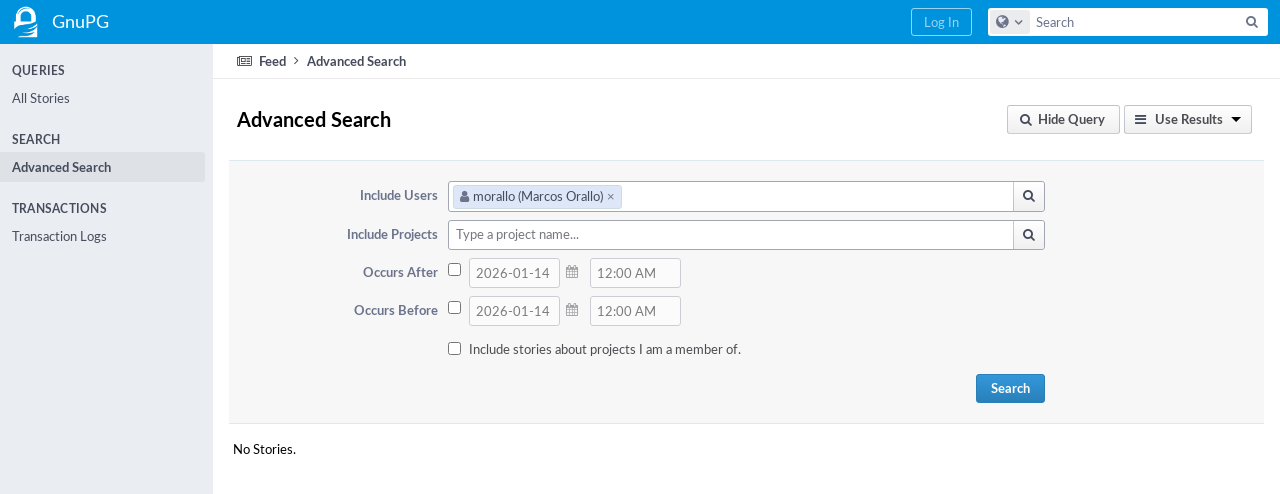

--- FILE ---
content_type: text/html; charset=UTF-8
request_url: https://dev.gnupg.org/feed/?userPHIDs=PHID-USER-ob55yjmiefhs6l3b7wzg
body_size: 4708
content:
<!DOCTYPE html><html><head><meta charset="UTF-8" /><title>Query: Advanced Search</title><meta name="viewport" content="width=device-width, initial-scale=1, user-scalable=no" /><link rel="mask-icon" color="#3D4B67" href="https://files.gnupg.net/res/phabricator/58b71062/rsrc/favicons/mask-icon.svg" /><link rel="apple-touch-icon" sizes="76x76" href="https://files.gnupg.net/file/data/xwhqhpfhranshu6vh64g/PHID-FILE-evxnnwxvrnthpbnpamg6/favicon" /><link rel="apple-touch-icon" sizes="120x120" href="https://files.gnupg.net/file/data/5hi5aj473ui637ka5zda/PHID-FILE-k673mex3n4hxxk6kgi7e/favicon" /><link rel="apple-touch-icon" sizes="152x152" href="https://files.gnupg.net/file/data/uxhpk53r7joqurodq3wx/PHID-FILE-hdmgc56ryqk5v6kacznz/favicon" /><link rel="icon" id="favicon" href="https://files.gnupg.net/file/data/bvk6xrs6ncgt75gymr2t/PHID-FILE-b4uakc2azv3etarmvhnk/favicon" /><meta name="referrer" content="no-referrer" /><link rel="stylesheet" type="text/css" href="https://files.gnupg.net/res/defaultX/phabricator/84e2ded1/core.pkg.css" /><script type="text/javascript" src="https://files.gnupg.net/res/defaultX/phabricator/98e6504a/rsrc/externals/javelin/core/init.js"></script></head><body class="device-desktop platform-mac phui-theme-blue application-search-view"><div class="main-page-frame" id="main-page-frame"><div id="phabricator-standard-page" class="phabricator-standard-page"><div class="phabricator-main-menu phabricator-main-menu-background" id="UQ0_14"><a class=" phabricator-core-user-menu phabricator-core-user-mobile-menu" href="#" role="button" data-sigil="phui-dropdown-menu" data-meta="0_14"><span class="aural-only">Page Menu</span><span class="visual-only phui-icon-view phui-font-fa fa-bars" data-meta="0_15" aria-hidden="true"></span><span class="caret"></span></a><a class="phabricator-main-menu-search-button phabricator-expand-application-menu" data-sigil="jx-toggle-class" data-meta="0_13"><span class="phabricator-menu-button-icon phui-icon-view phui-font-fa fa-search" id="UQ0_27"></span></a><a class="phabricator-main-menu-brand" href="/"><span class="aural-only">Home</span><span class="phabricator-main-menu-eye" style="background-size: 40px 40px; background-position: 0 0; background-image: url(https://files.gnupg.net/file/data/ssl3efjoghclnfwiighx/PHID-FILE-kf5bzzgd7awnuwgo5ycs/logo)"></span><span class="phabricator-wordmark"> GnuPG</span></a><ul class="phui-list-view phabricator-search-menu"><li class="phui-list-item-view phui-list-item-type-link phabricator-main-menu-search"><div class="" data-sigil=""><form action="/search/" method="POST"><input type="hidden" name="__csrf__" value="B@dvl3gdwh8af33aa7ea5a02f1" /><input type="hidden" name="__form__" value="1" /><div class="phabricator-main-menu-search-container"><input type="text" name="query" id="UQ0_28" autocomplete="off" autocorrect="off" autocapitalize="off" spellcheck="false" /><button id="UQ0_30" class="phui-icon-view phui-font-fa fa-search"><span class="aural-only">Search</span></button><button class="button dropdown has-icon phui-button-default phabricator-main-menu-search-dropdown" id="UQ0_31" data-sigil="global-search-dropdown" data-meta="0_16"><span class="aural-only">Configure Global Search</span><span class="visual-only phui-icon-view phui-font-fa fa-globe" data-sigil="global-search-dropdown-icon" data-meta="0_17" aria-hidden="true"></span><span class="caret"></span></button><input type="hidden" name="search:scope" value="all" data-sigil="global-search-dropdown-input" /><input type="hidden" id="UQ0_32" name="search:application" value="PhabricatorFeedApplication" data-sigil="global-search-dropdown-app" /><input type="hidden" name="search:primary" value="true" /><div id="UQ0_29" class="phabricator-main-menu-search-target"></div></div></form></div></li></ul><a class=" phabricator-core-login-button" href="/auth/start/?next=%2Ffeed%2F" role="button"><div class="phui-button-text">Log In</div></a></div><div id="phabricator-standard-page-body" class="phabricator-standard-page-body"><div class="phui-navigation-shell phui-basic-nav"><div class="phabricator-nav has-local-nav has-crumbs" id="UQ0_34"><div class="phabricator-nav-local phabricator-side-menu" id="UQ0_35"><ul class="phui-list-view "><li class="phui-list-item-view phui-list-item-type-label "><div class="" data-sigil=""><span class="phui-list-item-name">Queries</span></div></li><li class="phui-list-item-view phui-list-item-type-link "><a href="/feed/query/all/" class="phui-list-item-href" data-sigil=""><span class="phui-list-item-name">All Stories</span></a></li><li class="phui-list-item-view phui-list-item-type-label "><div class="" data-sigil=""><span class="phui-list-item-name">Search</span></div></li><li class="phui-list-item-view phui-list-item-type-link phui-list-item-selected"><a href="/feed/query/advanced/" class="phui-list-item-href" data-sigil=""><span class="phui-list-item-name">Advanced Search</span></a></li><li class="phui-list-item-view phui-list-item-type-label "><div class="" data-sigil=""><span class="phui-list-item-name">Transactions</span></div></li><li class="phui-list-item-view phui-list-item-type-link "><a href="/feed/transactions/" class="phui-list-item-href" data-sigil=""><span class="phui-list-item-name">Transaction Logs</span></a></li></ul></div><div class="phabricator-nav-content plb" id="UQ0_33"><div class="phui-crumbs-view phui-crumbs-border"><a href="/feed/" class="phui-crumb-view phui-crumb-has-icon"><span class="visual-only phui-icon-view phui-font-fa fa-newspaper-o" data-meta="0_18" aria-hidden="true"></span><span class="phui-crumb-name"> Feed</span> </a><span class="visual-only phui-icon-view phui-font-fa fa-angle-right phui-crumb-divider phui-crumb-view" data-meta="0_19" aria-hidden="true"></span><span class="phui-crumb-view phabricator-last-crumb"><span class="phui-crumb-name"> Advanced Search</span> </span></div><div class="phui-box phui-box-border phui-object-box mlt mll mlr application-search-results"><div class="phui-header-shell phui-profile-header "><h1 class="phui-header-view"><div class="phui-header-row"><div class="phui-header-col2"><span class="phui-header-header">Advanced Search</span></div><div class="phui-header-col3"><div class="phui-header-action-links"><a class="button button-grey dropdown has-icon has-text phui-button-default dropdown msl phui-header-action-link" href="#" role="button" data-sigil="phui-dropdown-menu" data-meta="0_7"><span class="visual-only phui-icon-view phui-font-fa fa-bars" data-meta="0_8" aria-hidden="true"></span><div class="phui-button-text">Use Results</div><span class="caret"></span></a><a class="button button-grey has-icon has-text phui-button-default msl phui-header-action-link" href="/feed/query/advanced/?query=" role="button" id="UQ0_2" style="display: none;" data-sigil="reveal-content" data-meta="0_9"><span class="visual-only phui-icon-view phui-font-fa fa-search" data-meta="0_10" aria-hidden="true"></span><div class="phui-button-text">Edit Query</div></a><a class="button button-grey has-icon has-text phui-button-default msl phui-header-action-link" href="#" role="button" id="UQ0_3" data-sigil="reveal-content" data-meta="0_11"><span class="visual-only phui-icon-view phui-font-fa fa-search" data-meta="0_12" aria-hidden="true"></span><div class="phui-button-text">Hide Query</div></a></div></div></div></h1></div><div class="phui-object-box-hidden-content" id="UQ0_4"><form class="" action="/feed/" method="POST"><input type="hidden" name="__csrf__" value="B@dvl3gdwh8af33aa7ea5a02f1" /><input type="hidden" name="__form__" value="1" /><div class="phui-form-view"><div class="aphront-form-control grouped aphront-form-control-tokenizer"><label class="aphront-form-label" for="UQ0_5">Include Users</label><div class="aphront-form-input"><div class="jx-tokenizer-frame has-browse" data-sigil="tokenizer-frame"><div id="UQ0_5" class="jx-tokenizer-container" data-sigil="tokenizer-container"><a class="jx-tokenizer-token blue "><span class="phui-icon-view phui-font-fa fa-user"></span>morallo (Marcos Orallo)<input type="hidden" name="userPHIDs[]" value="PHID-USER-ob55yjmiefhs6l3b7wzg" /><span class="jx-tokenizer-x-placeholder"></span></a><input name="userPHIDs" class="jx-tokenizer-input" style="width: 0px;" disabled="disabled" type="text" data-mustcapture="1" data-sigil="tokenizer-input" /><div style="clear: both;"></div></div><a class="button button-grey has-icon phui-button-default tokenizer-browse-button" role="button" data-sigil="tokenizer-browse"><span class="visual-only phui-icon-view phui-font-fa fa-search" data-meta="0_1" aria-hidden="true"></span></a></div></div></div><div class="aphront-form-control grouped aphront-form-control-tokenizer"><label class="aphront-form-label" for="UQ0_6">Include Projects</label><div class="aphront-form-input"><div class="jx-tokenizer-frame has-browse" data-sigil="tokenizer-frame"><div id="UQ0_6" class="jx-tokenizer-container" data-sigil="tokenizer-container"><input name="projectPHIDs" class="jx-tokenizer-input" style="width: 0px;" disabled="disabled" type="text" data-mustcapture="1" data-sigil="tokenizer-input" /><div style="clear: both;"></div></div><a class="button button-grey has-icon phui-button-default tokenizer-browse-button" role="button" data-sigil="tokenizer-browse"><span class="visual-only phui-icon-view phui-font-fa fa-search" data-meta="0_2" aria-hidden="true"></span></a></div></div></div><div class="aphront-form-control grouped aphront-form-control-date"><label class="aphront-form-label" for="UQ0_7">Occurs After</label><div class="aphront-form-input"><div class="aphront-form-date-container datepicker-disabled" id="UQ0_7" data-sigil="phabricator-date-control" data-meta="0_4"><input type="checkbox" name="rangeStart_e" class="aphront-form-date-enabled-input" value="1" data-sigil="calendar-enable" /><div class="aphront-form-date-input-container"><input autocomplete="off" name="rangeStart_d" value="2026-01-14" type="text" class="aphront-form-date-input" data-sigil="date-input"></input></div><a href="#" class="calendar-button" data-sigil="calendar-button"><span class="visual-only phui-icon-view phui-font-fa fa-calendar" data-meta="0_3" aria-hidden="true"></span></a><div id="UQ0_8" class="aphront-form-time-input-container"><input autocomplete="off" name="rangeStart_t" value="12:00 AM" type="text" class="aphront-form-time-input" data-sigil="time-input"></input></div></div></div></div><div class="aphront-form-control grouped aphront-form-control-date"><label class="aphront-form-label" for="UQ0_9">Occurs Before</label><div class="aphront-form-input"><div class="aphront-form-date-container datepicker-disabled" id="UQ0_9" data-sigil="phabricator-date-control" data-meta="0_6"><input type="checkbox" name="rangeEnd_e" class="aphront-form-date-enabled-input" value="1" data-sigil="calendar-enable" /><div class="aphront-form-date-input-container"><input autocomplete="off" name="rangeEnd_d" value="2026-01-14" type="text" class="aphront-form-date-input" data-sigil="date-input"></input></div><a href="#" class="calendar-button" data-sigil="calendar-button"><span class="visual-only phui-icon-view phui-font-fa fa-calendar" data-meta="0_5" aria-hidden="true"></span></a><div id="UQ0_10" class="aphront-form-time-input-container"><input autocomplete="off" name="rangeEnd_t" value="12:00 AM" type="text" class="aphront-form-time-input" data-sigil="time-input"></input></div></div></div></div><div class="aphront-form-control grouped aphront-form-control-checkbox aphront-form-control-nolabel"><div class="aphront-form-input"><table class="aphront-form-control-checkbox-layout"><tr><td><input id="UQ0_12" type="checkbox" name="viewerProjects[]" value="self" /></td><th><label for="UQ0_12">Include stories about projects I am a member of.</label></th></tr></table></div></div><div class="aphront-form-control grouped aphront-form-control-submit aphront-form-control-nolabel"><div class="aphront-form-input"><button type="submit" name="__submit__">Search</button></div></div></div></form></div><a name="R" id="R" class="phabricator-anchor-view"></a><div class="phabricator-feed-frame"><div class="phui-box phui-box-border phui-object-box mlt mll mlr "><div class="phui-box mlt mlb msr msl">No Stories.</div></div></div></div></div></div></div></div></div></div><script type="text/javascript" src="https://files.gnupg.net/res/defaultX/phabricator/adc34883/core.pkg.js"></script><script type="text/javascript" src="https://files.gnupg.net/res/defaultX/phabricator/5803b9e7/rsrc/js/core/behavior-time-typeahead.js"></script><script type="text/javascript" src="https://files.gnupg.net/res/defaultX/phabricator/80bff3af/rsrc/externals/javelin/lib/control/typeahead/source/TypeaheadStaticSource.js"></script><script type="text/javascript" src="https://files.gnupg.net/res/defaultX/phabricator/956f3eeb/rsrc/js/core/behavior-fancy-datepicker.js"></script><data data-javelin-init-kind="merge" data-javelin-init-data="{&quot;block&quot;:0,&quot;data&quot;:[[],[],[],[],{&quot;disabled&quot;:true},[],{&quot;disabled&quot;:true},{&quot;items&quot;:&quot;\u003cul class=\&quot;phabricator-action-list-view \&quot;\u003e\u003cli id=\&quot;UQ0_1\&quot; class=\&quot;phabricator-action-view phabricator-action-view-href action-has-icon\&quot; style=\&quot;\&quot;\u003e\u003ca href=\&quot;\/dashboard\/panel\/install\/PhabricatorFeedSearchEngine\/4MCy1BJXEESZ\/\&quot; class=\&quot;phabricator-action-view-item\&quot; data-sigil=\&quot;workflow\&quot;\u003e\u003cspan class=\&quot;visual-only phui-icon-view phui-font-fa fa-dashboard phabricator-action-view-icon\&quot; data-meta=\&quot;0_0\&quot; aria-hidden=\&quot;true\&quot;\u003e\u003c\/span\u003eAdd to Dashboard\u003c\/a\u003e\u003c\/li\u003e\u003c\/ul\u003e&quot;},[],{&quot;hideIDs&quot;:[&quot;UQ0_2&quot;],&quot;showIDs&quot;:[&quot;UQ0_4&quot;,&quot;UQ0_3&quot;]},[],{&quot;hideIDs&quot;:[&quot;UQ0_4&quot;,&quot;UQ0_3&quot;],&quot;showIDs&quot;:[&quot;UQ0_2&quot;]},[],{&quot;map&quot;:{&quot;UQ0_14&quot;:&quot;phabricator-search-menu-expanded&quot;,&quot;UQ0_27&quot;:&quot;menu-icon-selected&quot;}},{&quot;items&quot;:&quot;\u003cul class=\&quot;phabricator-action-list-view \&quot;\u003e\u003cli id=\&quot;UQ0_16\&quot; class=\&quot;phabricator-action-view phabricator-action-view-type-label\&quot; style=\&quot;\&quot;\u003e\u003cspan class=\&quot;phabricator-action-view-item\&quot;\u003eQueries\u003c\/span\u003e\u003c\/li\u003e\u003cli id=\&quot;UQ0_18\&quot; class=\&quot;phabricator-action-view phabricator-action-view-href phabricator-action-view-type-link\&quot; style=\&quot;\&quot;\u003e\u003ca href=\&quot;\/feed\/query\/all\/\&quot; class=\&quot;phabricator-action-view-item\&quot;\u003eAll Stories\u003c\/a\u003e\u003c\/li\u003e\u003cli id=\&quot;UQ0_20\&quot; class=\&quot;phabricator-action-view phabricator-action-view-type-label\&quot; style=\&quot;\&quot;\u003e\u003cspan class=\&quot;phabricator-action-view-item\&quot;\u003eSearch\u003c\/span\u003e\u003c\/li\u003e\u003cli id=\&quot;UQ0_22\&quot; class=\&quot;phabricator-action-view phabricator-action-view-href phabricator-action-view-type-link\&quot; style=\&quot;\&quot;\u003e\u003ca href=\&quot;\/feed\/query\/advanced\/\&quot; class=\&quot;phabricator-action-view-item\&quot;\u003eAdvanced Search\u003c\/a\u003e\u003c\/li\u003e\u003cli id=\&quot;UQ0_24\&quot; class=\&quot;phabricator-action-view phabricator-action-view-type-label\&quot; style=\&quot;\&quot;\u003e\u003cspan class=\&quot;phabricator-action-view-item\&quot;\u003eTransactions\u003c\/span\u003e\u003c\/li\u003e\u003cli id=\&quot;UQ0_26\&quot; class=\&quot;phabricator-action-view phabricator-action-view-href phabricator-action-view-type-link\&quot; style=\&quot;\&quot;\u003e\u003ca href=\&quot;\/feed\/transactions\/\&quot; class=\&quot;phabricator-action-view-item\&quot;\u003eTransaction Logs\u003c\/a\u003e\u003c\/li\u003e\u003c\/ul\u003e&quot;},[],{&quot;items&quot;:[{&quot;name&quot;:&quot;Search&quot;},{&quot;icon&quot;:&quot;fa-globe&quot;,&quot;name&quot;:&quot;All Documents&quot;,&quot;value&quot;:&quot;all&quot;},{&quot;icon&quot;:&quot;fa-dot-circle-o&quot;,&quot;name&quot;:&quot;Current Application&quot;,&quot;value&quot;:&quot;application&quot;},{&quot;name&quot;:&quot;Saved Queries&quot;},{&quot;icon&quot;:&quot;fa-certificate&quot;,&quot;name&quot;:&quot;gnupg 2.2&quot;,&quot;value&quot;:&quot;LD0uVUERoLHe&quot;},{&quot;icon&quot;:&quot;fa-certificate&quot;,&quot;name&quot;:&quot;Open Documents&quot;,&quot;value&quot;:&quot;open&quot;},{&quot;icon&quot;:&quot;fa-certificate&quot;,&quot;name&quot;:&quot;Open Tasks&quot;,&quot;value&quot;:&quot;open-tasks&quot;},{&quot;name&quot;:&quot;More Options&quot;},{&quot;icon&quot;:&quot;fa-search-plus&quot;,&quot;name&quot;:&quot;Advanced Search&quot;,&quot;href&quot;:&quot;\/search\/query\/advanced\/&quot;},{&quot;icon&quot;:&quot;fa-book&quot;,&quot;name&quot;:&quot;User Guide: Search&quot;,&quot;href&quot;:&quot;https:\/\/secure.phabricator.com\/diviner\/find\/?name=Search%20User%20Guide&amp;type=article&amp;jump=1&quot;}],&quot;icon&quot;:&quot;fa-globe&quot;,&quot;value&quot;:&quot;all&quot;},[],[],[]]}"></data><data data-javelin-init-kind="behaviors" data-javelin-init-data="{&quot;refresh-csrf&quot;:[{&quot;tokenName&quot;:&quot;__csrf__&quot;,&quot;header&quot;:&quot;X-Phabricator-Csrf&quot;,&quot;viaHeader&quot;:&quot;X-Phabricator-Via&quot;,&quot;current&quot;:&quot;B@dvl3gdwh8af33aa7ea5a02f1&quot;}],&quot;aphront-basic-tokenizer&quot;:[{&quot;id&quot;:&quot;UQ0_5&quot;,&quot;src&quot;:&quot;\/typeahead\/class\/PhabricatorPeopleUserFunctionDatasource\/&quot;,&quot;value&quot;:{&quot;PHID-USER-ob55yjmiefhs6l3b7wzg&quot;:&quot;morallo (Marcos Orallo)&quot;},&quot;icons&quot;:{&quot;PHID-USER-ob55yjmiefhs6l3b7wzg&quot;:&quot;fa-user&quot;},&quot;types&quot;:{&quot;PHID-USER-ob55yjmiefhs6l3b7wzg&quot;:&quot;object&quot;},&quot;colors&quot;:{&quot;PHID-USER-ob55yjmiefhs6l3b7wzg&quot;:&quot;blue&quot;},&quot;availabilityColors&quot;:{&quot;PHID-USER-ob55yjmiefhs6l3b7wzg&quot;:null},&quot;limit&quot;:null,&quot;username&quot;:null,&quot;placeholder&quot;:&quot;Type a username or function...&quot;,&quot;browseURI&quot;:&quot;\/typeahead\/browse\/PhabricatorPeopleUserFunctionDatasource\/&quot;,&quot;disabled&quot;:null},{&quot;id&quot;:&quot;UQ0_6&quot;,&quot;src&quot;:&quot;\/typeahead\/class\/PhabricatorProjectDatasource\/&quot;,&quot;value&quot;:[],&quot;icons&quot;:[],&quot;types&quot;:[],&quot;colors&quot;:[],&quot;availabilityColors&quot;:[],&quot;limit&quot;:null,&quot;username&quot;:null,&quot;placeholder&quot;:&quot;Type a project name...&quot;,&quot;browseURI&quot;:&quot;\/typeahead\/browse\/PhabricatorProjectDatasource\/&quot;,&quot;disabled&quot;:null}],&quot;history-install&quot;:[]}"></data><data data-javelin-init-kind="behaviors" data-javelin-init-data="{&quot;phui-dropdown-menu&quot;:[],&quot;phabricator-reveal-content&quot;:[],&quot;time-typeahead&quot;:[{&quot;startTimeID&quot;:&quot;UQ0_8&quot;,&quot;endTimeID&quot;:null,&quot;timeValues&quot;:[[0,&quot;12:00 AM&quot;],[1,&quot;12:30 AM&quot;],[2,&quot;1:00 AM&quot;],[3,&quot;1:30 AM&quot;],[4,&quot;2:00 AM&quot;],[5,&quot;2:30 AM&quot;],[6,&quot;3:00 AM&quot;],[7,&quot;3:30 AM&quot;],[8,&quot;4:00 AM&quot;],[9,&quot;4:30 AM&quot;],[10,&quot;5:00 AM&quot;],[11,&quot;5:30 AM&quot;],[12,&quot;6:00 AM&quot;],[13,&quot;6:30 AM&quot;],[14,&quot;7:00 AM&quot;],[15,&quot;7:30 AM&quot;],[16,&quot;8:00 AM&quot;],[17,&quot;8:30 AM&quot;],[18,&quot;9:00 AM&quot;],[19,&quot;9:30 AM&quot;],[20,&quot;10:00 AM&quot;],[21,&quot;10:30 AM&quot;],[22,&quot;11:00 AM&quot;],[23,&quot;11:30 AM&quot;],[24,&quot;12:00 PM&quot;],[25,&quot;12:30 PM&quot;],[26,&quot;1:00 PM&quot;],[27,&quot;1:30 PM&quot;],[28,&quot;2:00 PM&quot;],[29,&quot;2:30 PM&quot;],[30,&quot;3:00 PM&quot;],[31,&quot;3:30 PM&quot;],[32,&quot;4:00 PM&quot;],[33,&quot;4:30 PM&quot;],[34,&quot;5:00 PM&quot;],[35,&quot;5:30 PM&quot;],[36,&quot;6:00 PM&quot;],[37,&quot;6:30 PM&quot;],[38,&quot;7:00 PM&quot;],[39,&quot;7:30 PM&quot;],[40,&quot;8:00 PM&quot;],[41,&quot;8:30 PM&quot;],[42,&quot;9:00 PM&quot;],[43,&quot;9:30 PM&quot;],[44,&quot;10:00 PM&quot;],[45,&quot;10:30 PM&quot;],[46,&quot;11:00 PM&quot;],[47,&quot;11:30 PM&quot;]],&quot;format&quot;:&quot;g:i A&quot;},{&quot;startTimeID&quot;:&quot;UQ0_10&quot;,&quot;endTimeID&quot;:null,&quot;timeValues&quot;:[[0,&quot;12:00 AM&quot;],[1,&quot;12:30 AM&quot;],[2,&quot;1:00 AM&quot;],[3,&quot;1:30 AM&quot;],[4,&quot;2:00 AM&quot;],[5,&quot;2:30 AM&quot;],[6,&quot;3:00 AM&quot;],[7,&quot;3:30 AM&quot;],[8,&quot;4:00 AM&quot;],[9,&quot;4:30 AM&quot;],[10,&quot;5:00 AM&quot;],[11,&quot;5:30 AM&quot;],[12,&quot;6:00 AM&quot;],[13,&quot;6:30 AM&quot;],[14,&quot;7:00 AM&quot;],[15,&quot;7:30 AM&quot;],[16,&quot;8:00 AM&quot;],[17,&quot;8:30 AM&quot;],[18,&quot;9:00 AM&quot;],[19,&quot;9:30 AM&quot;],[20,&quot;10:00 AM&quot;],[21,&quot;10:30 AM&quot;],[22,&quot;11:00 AM&quot;],[23,&quot;11:30 AM&quot;],[24,&quot;12:00 PM&quot;],[25,&quot;12:30 PM&quot;],[26,&quot;1:00 PM&quot;],[27,&quot;1:30 PM&quot;],[28,&quot;2:00 PM&quot;],[29,&quot;2:30 PM&quot;],[30,&quot;3:00 PM&quot;],[31,&quot;3:30 PM&quot;],[32,&quot;4:00 PM&quot;],[33,&quot;4:30 PM&quot;],[34,&quot;5:00 PM&quot;],[35,&quot;5:30 PM&quot;],[36,&quot;6:00 PM&quot;],[37,&quot;6:30 PM&quot;],[38,&quot;7:00 PM&quot;],[39,&quot;7:30 PM&quot;],[40,&quot;8:00 PM&quot;],[41,&quot;8:30 PM&quot;],[42,&quot;9:00 PM&quot;],[43,&quot;9:30 PM&quot;],[44,&quot;10:00 PM&quot;],[45,&quot;10:30 PM&quot;],[46,&quot;11:00 PM&quot;],[47,&quot;11:30 PM&quot;]],&quot;format&quot;:&quot;g:i A&quot;}],&quot;fancy-datepicker&quot;:[{&quot;format&quot;:&quot;Y-m-d&quot;,&quot;weekStart&quot;:0},{&quot;format&quot;:&quot;Y-m-d&quot;,&quot;weekStart&quot;:0}],&quot;workflow&quot;:[],&quot;lightbox-attachments&quot;:[],&quot;aphront-form-disable-on-submit&quot;:[],&quot;toggle-class&quot;:[],&quot;phabricator-gesture&quot;:[],&quot;device&quot;:[],&quot;high-security-warning&quot;:[{&quot;show&quot;:false,&quot;uri&quot;:&quot;\/auth\/session\/downgrade\/&quot;,&quot;message&quot;:&quot;Your session is in high security mode. When you finish using it, click here to leave.&quot;}],&quot;phabricator-keyboard-shortcuts&quot;:[{&quot;helpURI&quot;:&quot;\/help\/keyboardshortcut\/&quot;,&quot;searchID&quot;:&quot;UQ0_28&quot;,&quot;pht&quot;:{&quot;\/&quot;:&quot;Give keyboard focus to the search box.&quot;,&quot;?&quot;:&quot;Show keyboard shortcut help for the current page.&quot;}}],&quot;phabricator-search-typeahead&quot;:[{&quot;id&quot;:&quot;UQ0_29&quot;,&quot;input&quot;:&quot;UQ0_28&quot;,&quot;button&quot;:&quot;UQ0_30&quot;,&quot;selectorID&quot;:&quot;UQ0_31&quot;,&quot;applicationID&quot;:&quot;UQ0_32&quot;,&quot;defaultApplicationIcon&quot;:&quot;fa-dot-circle-o&quot;,&quot;appScope&quot;:&quot;application&quot;,&quot;src&quot;:&quot;\/typeahead\/class\/PhabricatorSearchDatasource\/&quot;,&quot;limit&quot;:10,&quot;placeholder&quot;:&quot;Search&quot;,&quot;scopeUpdateURI&quot;:&quot;\/settings\/adjust\/?key=search-scope&quot;}],&quot;quicksand-blacklist&quot;:[{&quot;patterns&quot;:[&quot;\/phame\/live\/.*&quot;,&quot;\/conpherence\/.*&quot;,&quot;\/Z\\d+&quot;,&quot;\/file\/(data|download)\/.*&quot;,&quot;\/phortune\/.*&quot;,&quot;\/auth\/.*&quot;]}]}"></data></body></html>

--- FILE ---
content_type: text/javascript; charset=utf-8
request_url: https://files.gnupg.net/res/defaultX/phabricator/80bff3af/rsrc/externals/javelin/lib/control/typeahead/source/TypeaheadStaticSource.js
body_size: 205
content:
JX.install('TypeaheadStaticSource',{extend:'TypeaheadSource',construct:function(data){JX.TypeaheadSource.call(this);this.data=data;},members:{data:null,didChange:function(value){this.matchResults(value);},didStart:function(){for(var
ii=0;ii<this.data.length;ii++){this.addResult(this.data[ii]);}}}});